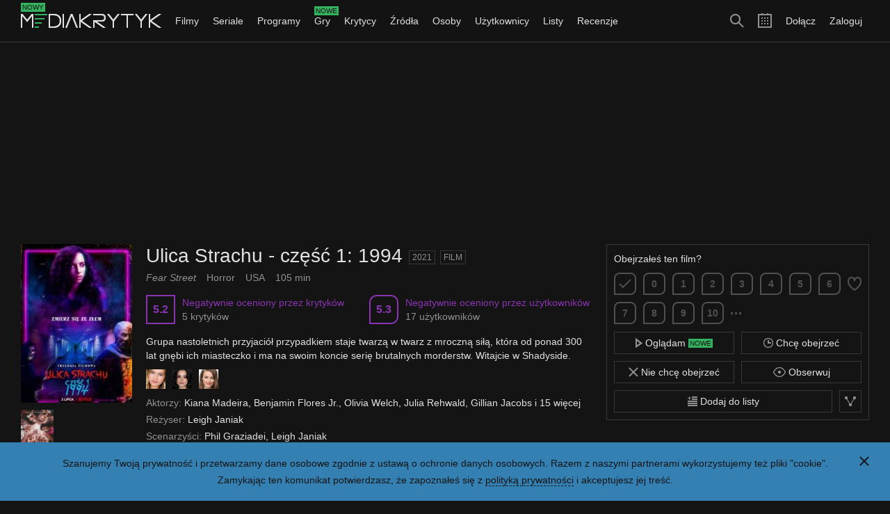

--- FILE ---
content_type: text/html; charset=utf-8
request_url: https://mediakrytyk.pl/film/44418/ulica-strachu-czesc-1-1994-2021/recenzja_uzytkownika/283130
body_size: 7541
content:
<!DOCTYPE html>
<html class="html dark " lang="pl">
	<head>
		<title>Ulica Strachu - część 1: 1994 (2021) - Wpis użytkownika Patrick24Winner - Mediakrytyk</title>
					<meta charset="utf-8" />					<meta property="og:type" content="article" />					<meta property="og:title" content="Ulica Strachu - część 1: 1994 (2021) - Wpis użytkownika Patrick24Winner - Mediakrytyk" />					<meta property="og:description" content="Wpis użytkownika Patrick24Winner dla filmu Ulica Strachu - część 1: 1994 (2021). Grupa nastoletnich przyjaciół przypadkiem staje twarzą w twarz z mroczną siłą, która od ponad 300 lat gnębi ich miasteczko i ma na swoim koncie serię brutalnych morderstw. Witajcie w Shadyside." />					<meta property="og:image" content="https://mediakrytyk.pl/images/movies/21/215c6fe77b.jpg" />					<meta property="og:url" content="https://mediakrytyk.pl/film/44418/ulica-strachu-czesc-1-1994-2021/recenzja_uzytkownika/283130" />					<meta property="twitter:card" content="summary" />					<meta property="twitter:title" content="Ulica Strachu - część 1: 1994 (2021) - Wpis użytkownika Patrick24Winner - Mediakrytyk" />					<meta property="twitter:description" content="Wpis użytkownika Patrick24Winner dla filmu Ulica Strachu - część 1: 1994 (2021). Grupa nastoletnich przyjaciół przypadkiem staje twarzą w twarz z mroczną siłą, która od ponad 300 lat gnębi ich miasteczko i ma na swoim koncie serię brutalnych morderstw. Witajcie w Shadyside." />					<meta property="twitter:image" content="https://mediakrytyk.pl/images/movies/21/215c6fe77b.jpg" />					<meta property="twitter:url" content="https://mediakrytyk.pl/film/44418/ulica-strachu-czesc-1-1994-2021/recenzja_uzytkownika/283130" />					<meta name="description" content="Wpis użytkownika Patrick24Winner dla filmu Ulica Strachu - część 1: 1994 (2021). Grupa nastoletnich przyjaciół przypadkiem staje twarzą w twarz z mroczną siłą, która od ponad 300 lat gnębi ich miasteczko i ma na swoim koncie serię brutalnych morderstw. Witajcie w Shadyside." />					<meta name="viewport" content="width=device-width, initial-scale=1, minimum-scale=1, maximum-scale=1" />							<link type="image/png" href="/media/images/others_dark/favicon_16.png" rel="icon" sizes="16x16" />					<link type="image/png" href="/media/images/others_dark/favicon_32.png" rel="icon" sizes="32x32" />					<link type="image/png" href="/media/images/others_dark/favicon_180.png" rel="apple-touch-icon" sizes="180x180" />					<link type="text/css" href="/media/css/index_51.css" rel="stylesheet" />							<script type="text/javascript" src="https://ajax.googleapis.com/ajax/libs/jquery/1.10.1/jquery.min.js"></script>					<script type="text/javascript" src="/media/js/index_51.js"></script>					<script type="text/javascript" src="https://pagead2.googlesyndication.com/pagead/js/adsbygoogle.js"></script>					<script type="text/javascript">
		(function(i,s,o,g,r,a,m){i['GoogleAnalyticsObject']=r;i[r]=i[r]||function(){
		(i[r].q=i[r].q||[]).push(arguments)},i[r].l=1*new Date();a=s.createElement(o),
		m=s.getElementsByTagName(o)[0];a.async=1;a.src=g;m.parentNode.insertBefore(a,m)
		})(window,document,'script','https://www.google-analytics.com/analytics.js','ga');
		ga('create', 'UA-80289720-1', 'auto');
		ga('send', 'pageview');
	</script>
			</head>
	<body class="body" ontouchstart="">
		<script type="text/javascript">
			$(function()
			{
				core.domain = 'mediakrytyk.pl';
				core.gender = 1;
				core.logged = false;
				core.protocol = 'https://';
				core.statement = 'update_51';
				core.token = 'DAyE13GOfTOkpOdZi8tMGkKxnwFJpUJBib6xrg8g4S4=';
				core.url_cookie = '/ajax/narzedzia/cookie';
				core.url_login = '/logowanie';
				core.url_notifications = '/ajax/narzedzia/powiadomienia';
				core.url_search = '/ajax/narzedzia/szukaj';
				core.url_search_add = '/ajax/narzedzia/wyszukiwania_dodaj';
				core.url_completion = '/ajax/narzedzia/uzupelnienie';
				core.url_duplicates_critic = '/ajax/narzedzia/duplikaty_krytyk';
				core.url_duplicates_user = '/ajax/narzedzia/duplikaty_uzytkownik';
				core.version = '51';
				core.init();
			});
		</script>
		<div class="main">
				<div class="privacy_policy_section main_section">
			<div class="main_section_margin">
				<div class="main_section_padding">
					<div class="main_section_inner clear">
						<a class="privacy_policy_close button_icon blue" href="#">
							<div class="button_icon_inner">
								<div class="icon_close_small_white icon"></div>
							</div>
						</a>
						<div class="privacy_policy_content">
							<div class="clear_content">
								<div class="shelf">
									Szanujemy Twoją prywatność i przetwarzamy dane osobowe zgodnie z ustawą o ochronie danych osobowych.
									Razem z naszymi partnerami wykorzystujemy też pliki "cookie".
								</div>
								<div class="shelf">
									Zamykając ten komunikat potwierdzasz, że zapoznałeś się z <a class="link_white border" href="/polityka_prywatnosci">polityką prywatności</a> i akceptujesz jej treść.
								</div>
							</div>
						</div>
					</div>
				</div>
			</div>
		</div>
			<div class="top_section sticky  main_section">
		<div class="top_section_inner">
			<div class="main_section_margin">
				<div class="main_section_padding">
					<div class="main_section_inner clear">
													<ul class="menu_right">
								<li class="menu_right_li">
									<a class="menu_right_link " href="/rejestracja">Dołącz</a>
								</li>
								<li class="menu_right_li">
									<a class="menu_right_link " href="/logowanie">Zaloguj</a>
								</li>
							</ul>
												<ul class="menu_icons">
							<li class="menu_icons_li">
								<a class="menu_icons_search button_icon" href="#">
									<div class="button_icon_inner">
										<div class="icon_search_big_gray icon"></div>
									</div>
								</a>
							</li>
							<li class="menu_icons_li">
								<a class="menu_icons_calendar button_icon" href="/kalendarz?miesiac=1&amp;rok=2026">
									<div class="button_icon_inner">
										<div class="icon_calendar_big_gray icon"></div>
									</div>
								</a>
							</li>
														<li class="menu_icons_li medium_show big_hide">
								<a class="menu_icons_menu button_icon" href="#">
									<div class="button_icon_inner">
										<div class="icon_menu_big_gray icon"></div>
									</div>
								</a>
							</li>
													</ul>
						<a class="logo button_icon" href="/">
							<div class="button_icon_inner">
								<div class="logo_info label_new">Nowy</div>
								<div class="logo_inner">
									<img src="/media/images/others_dark/logo.png" alt="" />
								</div>
							</div>
						</a>
						<form action="/szukaj" method="get" accept-charset="utf-8" class="search_form form hide">							<div class="form_inner">
								<div class="form_row">
									<div class="form_search_wrapper">
										<input type="text" name="szukaj" class="search_form_line form_line" autocomplete="off" placeholder="Szukaj filmów, seriali, programów, gier, krytyków, źródeł, osób, użytkowników i list" />										<button type="submit" class="button"><div class="icon_search_small_gray icon"></div></button>									</div>
								</div>
							</div>
						</form>						<ul class="menu medium_hide">
														<li class="menu_li submenu">
								<a class="menu_link submenu_link " href="/filmy">Filmy <div class="icon_arrow_down_small_gray icon"></div></a>
								<ul class="submenu_items long medium_hide big_hide">
									<li>
										<a class="submenu_items_link " href="/filmy">Przegląd</a>
									</li>
									<li>
										<a class="submenu_items_link " href="/filmy/nowosci">Nowości</a>
									</li>
									<li>
										<a class="submenu_items_link " href="/filmy/zapowiedzi">Zapowiedzi</a>
									</li>
									<li>
										<a class="submenu_items_link " href="/filmy/uznane">Uznane</a>
									</li>
									<li>
										<a class="submenu_items_link " href="/filmy/ranking">Ranking</a>
										<div class="submenu_items_extra_wrapper">
											<ul class="submenu_items_extra">
												<li>
													<a class="submenu_items_extra_link" href="/filmy/ranking">Najlepsze</a>
												</li>
												<li>
													<a class="submenu_items_extra_link" href="/filmy/ranking?kraj=polska">Najlepsze polskie</a>
												</li>
												<li>
													<a class="submenu_items_extra_link" href="/filmy/ranking?zakres=nowosci">Najlepsze nowości</a>
												</li>
												<li>
													<a class="submenu_items_extra_link" href="/filmy/ranking?zakres=zapowiedzi">Najlepsze zapowiedzi</a>
												</li>
												<li class="submenu_items_extra_separator">
													<a class="submenu_items_extra_link" href="/filmy/ranking?zakres=2026">Najlepsze z 2026 roku</a>
												</li>
												<li>
													<a class="submenu_items_extra_link" href="/filmy/ranking/uzytkownicy/chca_obejrzec">Chcą obejrzeć</a>
												</li>
												<li>
													<a class="submenu_items_extra_link" href="/filmy/ranking/uzytkownicy/chca_obejrzec?kraj=polska">Chcą obejrzeć polskie</a>
												</li>
												<li>
													<a class="submenu_items_extra_link" href="/filmy/ranking/uzytkownicy/chca_obejrzec?zakres=nowosci">Chcą obejrzeć nowości</a>
												</li>
												<li>
													<a class="submenu_items_extra_link" href="/filmy/ranking/uzytkownicy/chca_obejrzec?zakres=zapowiedzi">Chcą obejrzeć zapowiedzi</a>
												</li>
												<li>
													<a class="submenu_items_extra_link" href="/filmy/ranking/uzytkownicy/chca_obejrzec?zakres=2026">Chcą obejrzeć z 2026 roku</a>
												</li>
											</ul>
										</div>
									</li>
									<li>
										<a class="submenu_items_link " href="/filmy/zwiastuny">Zwiastuny</a>
									</li>
									<li class="submenu_items_link_separator">
										<a class="submenu_items_link " href="/filmy/baza">Baza</a>
									</li>
									<li>
										<a class="submenu_items_link" href="/kalendarz/filmy">Kalendarz</a>
									</li>
								</ul>
							</li>
							<li class="menu_li submenu">
								<a class="menu_link submenu_link " href="/seriale">Seriale <div class="icon_arrow_down_small_gray icon"></div></a>
								<ul class="submenu_items long medium_hide big_hide">
									<li>
										<a class="submenu_items_link " href="/seriale">Przegląd</a>
									</li>
									<li>
										<a class="submenu_items_link " href="/seriale/nowosci">Nowości</a>
									</li>
									<li>
										<a class="submenu_items_link " href="/seriale/zapowiedzi">Zapowiedzi</a>
									</li>
									<li>
										<a class="submenu_items_link " href="/seriale/uznane">Uznane</a>
									</li>
									<li>
										<a class="submenu_items_link " href="/seriale/ranking">Ranking</a>
										<div class="submenu_items_extra_wrapper">
											<ul class="submenu_items_extra">
												<li>
													<a class="submenu_items_extra_link" href="/seriale/ranking">Najlepsze</a>
												</li>
												<li>
													<a class="submenu_items_extra_link" href="/seriale/ranking?kraj=polska">Najlepsze polskie</a>
												</li>
												<li>
													<a class="submenu_items_extra_link" href="/seriale/ranking?zakres=nowosci">Najlepsze nowości</a>
												</li>
												<li>
													<a class="submenu_items_extra_link" href="/seriale/ranking?zakres=zapowiedzi">Najlepsze zapowiedzi</a>
												</li>
												<li class="submenu_items_extra_separator">
													<a class="submenu_items_extra_link" href="/seriale/ranking?zakres=2026">Najlepsze z 2026 roku</a>
												</li>
												<li>
													<a class="submenu_items_extra_link" href="/seriale/ranking/uzytkownicy/chca_obejrzec">Chcą obejrzeć</a>
												</li>
												<li>
													<a class="submenu_items_extra_link" href="/seriale/ranking/uzytkownicy/chca_obejrzec?kraj=polska">Chcą obejrzeć polskie</a>
												</li>
												<li>
													<a class="submenu_items_extra_link" href="/seriale/ranking/uzytkownicy/chca_obejrzec?zakres=nowosci">Chcą obejrzeć nowości</a>
												</li>
												<li>
													<a class="submenu_items_extra_link" href="/seriale/ranking/uzytkownicy/chca_obejrzec?zakres=zapowiedzi">Chcą obejrzeć zapowiedzi</a>
												</li>
												<li>
													<a class="submenu_items_extra_link" href="/seriale/ranking/uzytkownicy/chca_obejrzec?zakres=2026">Chcą obejrzeć z 2026 roku</a>
												</li>
											</ul>
										</div>
									</li>
									<li>
										<a class="submenu_items_link " href="/seriale/zwiastuny">Zwiastuny</a>
									</li>
									<li class="submenu_items_link_separator">
										<a class="submenu_items_link " href="/seriale/baza">Baza</a>
									</li>
									<li>
										<a class="submenu_items_link" href="/kalendarz/seriale">Kalendarz</a>
									</li>
								</ul>
							</li>
							<li class="menu_li submenu">
								<a class="menu_link submenu_link " href="/programy">Programy <div class="icon_arrow_down_small_gray icon"></div></a>
								<ul class="submenu_items long medium_hide big_hide">
									<li>
										<a class="submenu_items_link " href="/programy">Przegląd</a>
									</li>
									<li>
										<a class="submenu_items_link " href="/programy/nowosci">Nowości</a>
									</li>
									<li>
										<a class="submenu_items_link " href="/programy/zapowiedzi">Zapowiedzi</a>
									</li>
									<li>
										<a class="submenu_items_link " href="/programy/uznane">Uznane</a>
									</li>
									<li>
										<a class="submenu_items_link " href="/programy/ranking">Ranking</a>
										<div class="submenu_items_extra_wrapper">
											<ul class="submenu_items_extra">
												<li>
													<a class="submenu_items_extra_link" href="/programy/ranking">Najlepsze</a>
												</li>
												<li>
													<a class="submenu_items_extra_link" href="/programy/ranking?kraj=polska">Najlepsze polskie</a>
												</li>
												<li>
													<a class="submenu_items_extra_link" href="/programy/ranking?zakres=nowosci">Najlepsze nowości</a>
												</li>
												<li>
													<a class="submenu_items_extra_link" href="/programy/ranking?zakres=zapowiedzi">Najlepsze zapowiedzi</a>
												</li>
												<li class="submenu_items_extra_separator">
													<a class="submenu_items_extra_link" href="/programy/ranking?zakres=2026">Najlepsze z 2026 roku</a>
												</li>
												<li>
													<a class="submenu_items_extra_link" href="/programy/ranking/uzytkownicy/chca_obejrzec">Chcą obejrzeć</a>
												</li>
												<li>
													<a class="submenu_items_extra_link" href="/programy/ranking/uzytkownicy/chca_obejrzec?kraj=polska">Chcą obejrzeć polskie</a>
												</li>
												<li>
													<a class="submenu_items_extra_link" href="/programy/ranking/uzytkownicy/chca_obejrzec?zakres=nowosci">Chcą obejrzeć nowości</a>
												</li>
												<li>
													<a class="submenu_items_extra_link" href="/programy/ranking/uzytkownicy/chca_obejrzec?zakres=zapowiedzi">Chcą obejrzeć zapowiedzi</a>
												</li>
												<li>
													<a class="submenu_items_extra_link" href="/programy/ranking/uzytkownicy/chca_obejrzec?zakres=2026">Chcą obejrzeć z 2026 roku</a>
												</li>
											</ul>
										</div>
									</li>
									<li>
										<a class="submenu_items_link " href="/programy/zwiastuny">Zwiastuny</a>
									</li>
									<li class="submenu_items_link_separator">
										<a class="submenu_items_link " href="/programy/baza">Baza</a>
									</li>
									<li>
										<a class="submenu_items_link" href="/kalendarz/programy">Kalendarz</a>
									</li>
								</ul>
							</li>
							<li class="menu_li submenu">
								<a class="menu_link submenu_link overflow " href="/gry">
									<div class="icon_arrow_down_small_gray icon"></div>
									<div class="menu_info_wrapper">
										<div class="menu_info_text">Gry</div>
										<div class="menu_info label_new">Nowe</div>
									</div>
								</a>
								<ul class="submenu_items long medium_hide big_hide">
									<li>
										<a class="submenu_items_link " href="/gry">Przegląd</a>
									</li>
									<li>
										<a class="submenu_items_link " href="/gry/nowosci">Nowości</a>
									</li>
									<li>
										<a class="submenu_items_link " href="/gry/zapowiedzi">Zapowiedzi</a>
									</li>
									<li>
										<a class="submenu_items_link " href="/gry/uznane">Uznane</a>
									</li>
									<li>
										<a class="submenu_items_link " href="/gry/ranking">Ranking</a>
										<div class="submenu_items_extra_wrapper">
											<ul class="submenu_items_extra">
												<li>
													<a class="submenu_items_extra_link" href="/gry/ranking">Najlepsze</a>
												</li>
												<li>
													<a class="submenu_items_extra_link" href="/gry/ranking?kraj=polska">Najlepsze polskie</a>
												</li>
												<li>
													<a class="submenu_items_extra_link" href="/gry/ranking?zakres=nowosci">Najlepsze nowości</a>
												</li>
												<li>
													<a class="submenu_items_extra_link" href="/gry/ranking?zakres=zapowiedzi">Najlepsze zapowiedzi</a>
												</li>
												<li class="submenu_items_extra_separator">
													<a class="submenu_items_extra_link" href="/gry/ranking?zakres=2026">Najlepsze z 2026 roku</a>
												</li>
												<li>
													<a class="submenu_items_extra_link" href="/gry/ranking/uzytkownicy/chca_obejrzec">Chcą zagrać</a>
												</li>
												<li>
													<a class="submenu_items_extra_link" href="/gry/ranking/uzytkownicy/chca_obejrzec?kraj=polska">Chcą zagrać polskie</a>
												</li>
												<li>
													<a class="submenu_items_extra_link" href="/gry/ranking/uzytkownicy/chca_obejrzec?zakres=nowosci">Chcą zagrać nowości</a>
												</li>
												<li>
													<a class="submenu_items_extra_link" href="/gry/ranking/uzytkownicy/chca_obejrzec?zakres=zapowiedzi">Chcą zagrać zapowiedzi</a>
												</li>
												<li>
													<a class="submenu_items_extra_link" href="/gry/ranking/uzytkownicy/chca_obejrzec?zakres=2026">Chcą zagrać z 2026 roku</a>
												</li>
											</ul>
										</div>
									</li>
									<li>
										<a class="submenu_items_link " href="/gry/zwiastuny">Zwiastuny</a>
									</li>
									<li class="submenu_items_link_separator">
										<a class="submenu_items_link " href="/gry/baza">Baza</a>
									</li>
									<li>
										<a class="submenu_items_link" href="/kalendarz/gry">Kalendarz</a>
									</li>
								</ul>
							</li>
							<li class="menu_li submenu">
								<a class="menu_link submenu_link " href="/krytycy">Krytycy <div class="icon_arrow_down_small_gray icon"></div></a>
								<ul class="submenu_items medium_hide big_hide">
									<li>
										<a class="submenu_items_link " href="/krytycy">Przegląd</a>
									</li>
									<li>
										<a class="submenu_items_link " href="/krytycy/ranking">Ranking</a>
									</li>
									<li>
										<a class="submenu_items_link " href="/krytycy/baza">Baza</a>
									</li>
								</ul>
							</li>
							<li class="menu_li submenu">
								<a class="menu_link submenu_link " href="/zrodla">Źródła <div class="icon_arrow_down_small_gray icon"></div></a>
								<ul class="submenu_items medium_hide big_hide">
									<li>
										<a class="submenu_items_link " href="/zrodla">Przegląd</a>
									</li>
									<li>
										<a class="submenu_items_link " href="/zrodla/ranking">Ranking</a>
									</li>
									<li>
										<a class="submenu_items_link " href="/zrodla/baza">Baza</a>
									</li>
								</ul>
							</li>
							<li class="menu_li submenu">
								<a class="menu_link submenu_link " href="/osoby">Osoby <div class="icon_arrow_down_small_gray icon"></div></a>
								<ul class="submenu_items medium_hide big_hide">
									<li>
										<a class="submenu_items_link " href="/osoby">Przegląd</a>
									</li>
									<li>
										<a class="submenu_items_link " href="/osoby/ranking">Ranking</a>
									</li>
									<li>
										<a class="submenu_items_link " href="/osoby/baza">Baza</a>
									</li>
								</ul>
							</li>
							<li class="menu_li submenu">
								<a class="menu_link submenu_link " href="/uzytkownicy">Użytkownicy <div class="icon_arrow_down_small_gray icon"></div></a>
								<ul class="submenu_items medium_hide big_hide">
									<li>
										<a class="submenu_items_link " href="/uzytkownicy">Przegląd</a>
									</li>
									<li>
										<a class="submenu_items_link " href="/uzytkownicy/ranking">Ranking</a>
									</li>
									<li>
										<a class="submenu_items_link " href="/uzytkownicy/baza">Baza</a>
									</li>
								</ul>
							</li>
							<li class="menu_li submenu">
								<a class="menu_link submenu_link " href="/listy">Listy <div class="icon_arrow_down_small_gray icon"></div></a>
								<ul class="submenu_items medium_hide big_hide">
									<li>
										<a class="submenu_items_link " href="/listy">Przegląd</a>
									</li>
									<li>
										<a class="submenu_items_link " href="/listy/ranking">Ranking</a>
									</li>
									<li>
										<a class="submenu_items_link " href="/listy/baza">Baza</a>
									</li>
								</ul>
							</li>
							<li class="menu_li submenu">
								<a class="menu_link submenu_link " href="/recenzje">Recenzje <div class="icon_arrow_down_small_gray icon"></div></a>
								<ul class="submenu_items medium_hide big_hide">
									<li>
										<a class="submenu_items_link " href="/recenzje">Przegląd</a>
									</li>
									<li>
										<a class="submenu_items_link " href="/recenzje/ranking">Ranking</a>
									</li>
									<li>
										<a class="submenu_items_link " href="/recenzje/baza">Baza</a>
									</li>
								</ul>
							</li>
<!--
							<li class="menu_li submenu">
								<a class="menu_link submenu_link " href="/tagi">Tagi <div class="icon_arrow_down_small_gray icon"></div></a>
								<ul class="submenu_items medium_hide big_hide">
									<li>
										<a class="submenu_items_link " href="/tagi">Przegląd</a>
									</li>
									<li>
										<a class="submenu_items_link " href="/tagi/ranking">Ranking</a>
									</li>
									<li>
										<a class="submenu_items_link " href="/tagi/baza">Baza</a>
									</li>
								</ul>
							</li>
-->
															<li class="menu_li medium_show big_hide">
									<a class="menu_link " href="/rejestracja">Dołącz</a>
								</li>
								<li class="menu_li medium_show big_hide">
									<a class="menu_link " href="/logowanie">Zaloguj</a>
								</li>
													</ul>
					</div>
				</div>
			</div>
		</div>
	</div>
				<div class="adsense_section main_section">
			<div class="main_section_margin">
				<div class="main_section_padding">
					<div class="main_section_inner clear">
						<ins class="adsbygoogle" data-ad-client="ca-pub-5948768403924593" data-ad-slot="6816703379"></ins>
						<script type="text/javascript">
							(adsbygoogle = window.adsbygoogle || []).push({});
						</script>
					</div>
				</div>
			</div>
		</div>
			<div class="content_section main_section">
		<div class="main_section_margin">
			<div class="main_section_padding">
				<div class="main_section_inner clear">
					<div class="movie_template">
	<div class="movie_single movie" itemscope="itemscope" itemtype="https://schema.org/Movie">
		<div class="section ">
			<div class="movie_single_content clear">
				<div class="movie_single_poster">
					<img class="movie_single_image" itemprop="image" src="/media/images/empty_dark/movie.png" data-src="/images/movies/21/215c6fe77b.jpg" alt="" />
					<ul class="movie_single_poster_similar clear small_hide">
																										<li class="movie_single_poster_similar_li">
								<a class="movie_single_similar_poster" href="/film/77246/ulica-strachu-krolowa-balu-2025" title="Ulica Strachu: Królowa balu">
									<img class="movie_single_similar_image" src="/media/images/empty_dark/movie.png" data-src="/images/movies/48/48c772292d.jpg" alt="" />
								</a>
							</li>
																		</ul>
				</div>
								<div class="movie_operations empty">
							<div class="movie_operations_multi">
					<form action="/ajax/recenzje/dodaj" method="post" accept-charset="utf-8" class="movie_form add form">	<input type="hidden" name="token" value="DAyE13GOfTOkpOdZi8tMGkKxnwFJpUJBib6xrg8g4S4=" />			<input type="hidden" name="movie_id" value="44418" />		<div class="form_inner">
		<div class="form_row">
			<div class="form_input">
				<input type="hidden" name="uscore" />				<input type="hidden" name="favourited" />				<ul class="movie_form_info clear">
											<li class="movie_form_info_li">
							<input type="hidden" name="_external[day]" value="20" />							<input type="hidden" name="_external[month]" value="1" />							<input type="hidden" name="_external[year]" value="2026" />																						Obejrzałeś ten film?
													</li>
									</ul>
				<ul class="movie_form_uscores buttons_bar clear">
					<li class="buttons_bar_li">
						<a class="movie_form_favourited button_icon " href="#">
							<div class="button_icon_inner">
																	<div class="icon_heart_big_special icon"></div>
															</div>
						</a>
					</li>
					<li class="buttons_bar_li">
						<a class="movie_form_uscore_symbol score_symbol link rounded empty small level_empty " href="#">
															<div class="icon_ok_small_special icon"></div>
													</a>
					</li>
																	<li class="buttons_bar_li ">
							<a class="movie_form_uscore_symbol score_symbol link rounded small level_0 " href="#">
								0							</a>
						</li>
																	<li class="buttons_bar_li movie_form_half hide">
							<a class="movie_form_uscore_symbol score_symbol link rounded small level_0 " href="#">
								0.5							</a>
						</li>
																	<li class="buttons_bar_li ">
							<a class="movie_form_uscore_symbol score_symbol link rounded small level_0 " href="#">
								1							</a>
						</li>
																	<li class="buttons_bar_li movie_form_half hide">
							<a class="movie_form_uscore_symbol score_symbol link rounded small level_0 " href="#">
								1.5							</a>
						</li>
																	<li class="buttons_bar_li ">
							<a class="movie_form_uscore_symbol score_symbol link rounded small level_0 " href="#">
								2							</a>
						</li>
																	<li class="buttons_bar_li movie_form_half hide">
							<a class="movie_form_uscore_symbol score_symbol link rounded small level_0 " href="#">
								2.5							</a>
						</li>
																	<li class="buttons_bar_li ">
							<a class="movie_form_uscore_symbol score_symbol link rounded small level_0 " href="#">
								3							</a>
						</li>
																	<li class="buttons_bar_li movie_form_half hide">
							<a class="movie_form_uscore_symbol score_symbol link rounded small level_0 " href="#">
								3.5							</a>
						</li>
																	<li class="buttons_bar_li ">
							<a class="movie_form_uscore_symbol score_symbol link rounded small level_0 " href="#">
								4							</a>
						</li>
																	<li class="buttons_bar_li movie_form_half hide">
							<a class="movie_form_uscore_symbol score_symbol link rounded small level_0 " href="#">
								4.5							</a>
						</li>
																	<li class="buttons_bar_li ">
							<a class="movie_form_uscore_symbol score_symbol link rounded small level_0 " href="#">
								5							</a>
						</li>
																	<li class="buttons_bar_li movie_form_half hide">
							<a class="movie_form_uscore_symbol score_symbol link rounded small level_0 " href="#">
								5.5							</a>
						</li>
																	<li class="buttons_bar_li ">
							<a class="movie_form_uscore_symbol score_symbol link rounded small level_1 " href="#">
								6							</a>
						</li>
																	<li class="buttons_bar_li movie_form_half hide">
							<a class="movie_form_uscore_symbol score_symbol link rounded small level_1 " href="#">
								6.5							</a>
						</li>
																	<li class="buttons_bar_li ">
							<a class="movie_form_uscore_symbol score_symbol link rounded small level_1 " href="#">
								7							</a>
						</li>
																	<li class="buttons_bar_li movie_form_half hide">
							<a class="movie_form_uscore_symbol score_symbol link rounded small level_1 " href="#">
								7.5							</a>
						</li>
																	<li class="buttons_bar_li ">
							<a class="movie_form_uscore_symbol score_symbol link rounded small level_1 " href="#">
								8							</a>
						</li>
																	<li class="buttons_bar_li movie_form_half hide">
							<a class="movie_form_uscore_symbol score_symbol link rounded small level_1 " href="#">
								8.5							</a>
						</li>
																	<li class="buttons_bar_li ">
							<a class="movie_form_uscore_symbol score_symbol link rounded small level_1 " href="#">
								9							</a>
						</li>
																	<li class="buttons_bar_li movie_form_half hide">
							<a class="movie_form_uscore_symbol score_symbol link rounded small level_1 " href="#">
								9.5							</a>
						</li>
																	<li class="buttons_bar_li ">
							<a class="movie_form_uscore_symbol score_symbol link rounded small level_1 " href="#">
								10							</a>
						</li>
										<li class="buttons_bar_li">
						<a class="movie_form_half_toggle button_icon" href="#">
							<div class="button_icon_inner">
								<div class="icon_more_small_special icon"></div>
							</div>
						</a>
					</li>
				</ul>
			</div>
		</div>
		<div class="movie_form_text_wrapper form_row hide">
			<div class="form_input">
								<textarea name="text" cols="1" rows="1" class="movie_form_text form_text counter grow" placeholder="Jaka jest Twoja opinia o tym filmie?"></textarea>			</div>
		</div>
		<div class="movie_form_buttons_wrapper form_row">
			<div class="form_input">
				<ul class="movie_form_buttons buttons_bar clear">
					<li class="buttons_bar_li right">
						<button type="submit" class="movie_form_submit button">Dodaj</button>					</li>
					<li class="buttons_bar_li right">
						<a class="movie_form_cancel button" href="#">Anuluj</a>
					</li>
					<li class="buttons_bar_li right">
													<div class="form_counter">0/500</div>
											</li>
					<li class="buttons_bar_li">
						<label class="form_checkbox_wrapper"><input type="checkbox" name="spoiler" value="1" class="movie_form_spoiler form_checkbox" /><div class="form_checkbox_mark"></div>Spoilery</label>					</li>
				</ul>
			</div>
		</div>
	</div>
</form>	</div>				<ul class="movie_buttons buttons_bar clear">
	<li class="movie_buttons_li buttons_bar_li big_2">
		<a class="movie_watching_button button orange " href="/ajax/film/44418/ogladam?token=DAyE13GOfTOkpOdZi8tMGkKxnwFJpUJBib6xrg8g4S4%3D&amp;akcja=dodaj">
							<div class="icon_watching_small_gray icon inline_block"></div> Oglądam <div class="label_new inline_block">Nowe</div>
					</a>
	</li>
	<li class="movie_buttons_li buttons_bar_li big_2 clear">
		<ul class="movie_priority hide">
			<li class="movie_priority_li">
				<a class="movie_priority_button button square blue " href="/ajax/film/44418/priorytet?token=DAyE13GOfTOkpOdZi8tMGkKxnwFJpUJBib6xrg8g4S4%3D&amp;priorytet=3">
											<div class="icon_priority_3_tiny_gray icon"></div>
									</a>
			</li>
			<li class="movie_priority_li">
				<a class="movie_priority_button button square blue " href="/ajax/film/44418/priorytet?token=DAyE13GOfTOkpOdZi8tMGkKxnwFJpUJBib6xrg8g4S4%3D&amp;priorytet=2">
											<div class="icon_priority_2_tiny_gray icon"></div>
									</a>
			</li>
			<li class="movie_priority_li">
				<a class="movie_priority_button button square blue " href="/ajax/film/44418/priorytet?token=DAyE13GOfTOkpOdZi8tMGkKxnwFJpUJBib6xrg8g4S4%3D&amp;priorytet=1">
											<div class="icon_priority_1_tiny_gray icon"></div>
									</a>
			</li>
		</ul>
		<a class="movie_wanted_button button blue " href="/ajax/film/44418/chce_obejrzec?token=DAyE13GOfTOkpOdZi8tMGkKxnwFJpUJBib6xrg8g4S4%3D&amp;akcja=dodaj">
							<div class="icon_clock_small_gray icon inline_block"></div> Chcę obejrzeć					</a>
	</li>
	<li class="movie_buttons_li buttons_bar_li big_2">
		<a class="movie_not_wanted_button button gray " href="/ajax/film/44418/nie_chce_obejrzec?token=DAyE13GOfTOkpOdZi8tMGkKxnwFJpUJBib6xrg8g4S4%3D&amp;akcja=dodaj">
							<div class="icon_close_small_gray icon inline_block"></div> Nie chcę obejrzeć					</a>
	</li>
	<li class="movie_buttons_li buttons_bar_li big_2 clear">
		<a class="movie_notifications_button button square  hide" href="/ajax/film/44418/powiadamiaj?token=DAyE13GOfTOkpOdZi8tMGkKxnwFJpUJBib6xrg8g4S4%3D&amp;akcja=dodaj">
							<div class="icon_bell_small_gray icon"></div>
					</a>
		<a class="movie_observed_button button " href="/ajax/film/44418/obserwuj?token=DAyE13GOfTOkpOdZi8tMGkKxnwFJpUJBib6xrg8g4S4%3D&amp;akcja=dodaj">
							<div class="icon_eye_small_gray icon inline_block"></div> Obserwuj
					</a>
	</li>
	<li class="movie_buttons_li buttons_bar_li big_1 clear">
		<div class="movie_menu_share movie_menu">
			<a class="movie_menu_button button square" href="#">
				<div class="icon_share_small_gray icon"></div>
			</a>
			<div class="movie_menu_box hide">
								<div class="movie_menu_section">
					<div class="movie_menu_section_header">
						Udostępnij link
					</div>
					<ul class="movie_menu_share_items clear">
						<li class="movie_menu_share_items_li">
							<a class="button_icon" href="https://www.facebook.com/sharer/sharer.php?quote=Zobacz%20recenzje%20filmu%20%22Ulica%20Strachu%20-%20cz%C4%99%C5%9B%C4%87%201%3A%201994%22.&amp;u=https%3A%2F%2Fmediakrytyk.pl%2Ffilm%2F44418%2Fulica-strachu-czesc-1-1994-2021" onclick="javascript:window.open(this.href, '', 'menubar=no,toolbar=no,resizable=yes,scrollbars=yes,height=300,width=600');return false;" target="_blank">
								<div class="button_icon_inner">
									<div class="icon_facebook_big_gray icon"></div>
								</div>
							</a>
						</li>
						<li class="movie_menu_share_items_li">
							<a class="button_icon" href="https://twitter.com/share?text=Zobacz%20recenzje%20filmu%20%22Ulica%20Strachu%20-%20cz%C4%99%C5%9B%C4%87%201%3A%201994%22.&amp;url=https%3A%2F%2Fmediakrytyk.pl%2Ffilm%2F44418%2Fulica-strachu-czesc-1-1994-2021" onclick="javascript:window.open(this.href, '', 'menubar=no,toolbar=no,resizable=yes,scrollbars=yes,height=300,width=600');return false;" target="_blank">
								<div class="button_icon_inner">
									<div class="icon_twitter_big_gray icon"></div>
								</div>
							</a>
						</li>
						<li class="movie_menu_share_items_li">
							<a class="button_icon" href="mailto:?body=Zobacz%20recenzje%20filmu%20%22Ulica%20Strachu%20-%20cz%C4%99%C5%9B%C4%87%201%3A%201994%22.%20https%3A%2F%2Fmediakrytyk.pl%2Ffilm%2F44418%2Fulica-strachu-czesc-1-1994-2021">
								<div class="button_icon_inner">
									<div class="icon_envelope_big_gray icon"></div>
								</div>
							</a>
						</li>
					</ul>
				</div>
				<div class="movie_menu_section">
					<div class="movie_menu_section_header">
						<label for="form_line_readonly_44418">Skopiuj link</label>					</div>
					<input type="text" id="form_line_readonly_44418" value="https://mediakrytyk.pl/film/44418/ulica-strachu-czesc-1-1994-2021" class="movie_menu_share_readonly_form_line form_line" readonly="readonly" />				</div>
							</div>
		</div>
		<div class="movie_menu_lists movie_menu">
			<a class="movie_menu_button button " href="#">
									<div class="icon_list_add_small_gray icon inline_block"></div> Dodaj do listy
							</a>
			<div class="movie_menu_box hide">
									<div class="movie_menu_lists_info">
						Nie znaleziono list. Listy umożliwiają dowolne grupowanie filmów, seriali, programów i gier.
					</div>
								<a class="movie_menu_lists_more" href="/listy/dodaj">
					<div class="icon_add_small_gray icon inline_block"></div> Dodaj nową listę
				</a>
			</div>
		</div>
	</li>
</ul>
	</div>				<div class="movie_single_top">
					<div class="clear_content">
						<div class="movie_single_header">
							<h1 class="movie_single_name h1_header" itemprop="name">
								Ulica Strachu - część 1: 1994							</h1>
							<a class="label_small link" href="/filmy/baza?rok=2021">2021</a>
							<a class="label_small link" href="/filmy/baza">Film</a>
																																																				</div>
													<ul class="movie_single_caption clear">
																	<li class="movie_single_caption_li">
										<span class="color_gray italic">Fear Street</span>
									</li>
																									<li class="movie_single_caption_li">
																																																															<a class="link_gray" href="/filmy/baza?gatunek=horror">Horror</a>																			</li>
																									<li class="movie_single_caption_li">
																																																															<a class="link_gray" href="/filmy/baza?kraj=usa">USA</a>																			</li>
																									<li class="movie_single_caption_li">
										<a class="link_gray" href="/filmy/baza?dlugosc=sredni">105 min</a>
									</li>
																							</ul>
											</div>
				</div>
				<div class="movie_single_bottom">
					<div class="clear_content">
						<div class="movie_single_summary_wrapper clear">
							<div class="movie_single_summary_box">
								<div class="movie_single_summary clear" itemscope="itemscope" itemtype="https://schema.org/AggregateRating" itemprop="aggregateRating">
									<a class="movie_single_summary_vscore_symbol score_symbol link medium level_0 " href="/film/44418/ulica-strachu-czesc-1-1994-2021/krytycy">
										<span itemprop="ratingValue">5.2</span>
										<span class="hide" itemprop="bestRating">10.0</span>
										<span class="hide" itemprop="worstRating">0.0</span>
										<span class="hide" itemprop="reviewCount">5</span>
																			</a>
									<div class="movie_single_summary_text_wrapper">
										<div class="clear_content">
											<div class="movie_single_summary_text">
												<div class="movie_single_summary_top">
																											<span class="score_level_0">
															Negatywnie oceniony																														przez krytyków
														</span>
																									</div>
																									<div class="movie_single_summary_info">
														<a class="link_gray" href="/film/44418/ulica-strachu-czesc-1-1994-2021/krytycy">5 krytyków</a>
													</div>
																							</div>
										</div>
									</div>
								</div>
															</div>
							<div class="movie_single_summary_box">
								<div class="movie_single_summary clear">
									<a class="movie_single_summary_vuscore_symbol score_symbol link rounded medium level_0 " href="/film/44418/ulica-strachu-czesc-1-1994-2021/uzytkownicy">
										5.3																			</a>
									<div class="movie_single_summary_text_wrapper">
										<div class="clear_content">
											<div class="movie_single_summary_text">
												<div class="movie_single_summary_top">
																											<span class="score_level_0">
															Negatywnie oceniony																														przez użytkowników
														</span>
																									</div>
																									<div class="movie_single_summary_info">
														<a class="link_gray" href="/film/44418/ulica-strachu-czesc-1-1994-2021/uzytkownicy">17 użytkowników</a>
													</div>
																							</div>
										</div>
									</div>
								</div>
															</div>
						</div>
													<div class="movie_single_description" itemprop="description">
								<div class="markdown">
	<p>Grupa nastoletnich przyjaciół przypadkiem staje twarzą w twarz z mroczną siłą, która od ponad 300 lat gnębi ich miasteczko i ma na swoim koncie serię brutalnych morderstw. Witajcie w Shadyside.</p></div>							</div>
																									<ul class="movie_single_images clear">
																	<li class="movie_single_images_li">
										<a class="movie_single_images_poster person_previewable" href="/osoba/307822/olivia-welch">
											<img class="movie_single_images_image" src="/media/images/empty_dark/person.png" data-src="/images/persons/24/24c7b2ab99.png" alt="" />
										</a>
									</li>
																	<li class="movie_single_images_li">
										<a class="movie_single_images_poster person_previewable" href="/osoba/308730/julia-rehwald">
											<img class="movie_single_images_image" src="/media/images/empty_dark/person.png" data-src="/images/persons/d7/d741acfe2e.png" alt="" />
										</a>
									</li>
																	<li class="movie_single_images_li">
										<a class="movie_single_images_poster person_previewable" href="/osoba/5143/gillian-jacobs">
											<img class="movie_single_images_image" src="/media/images/empty_dark/person.png" data-src="/images/persons/2a/2a68ce3c42.png" alt="" />
										</a>
									</li>
															</ul>
												<ul class="movie_single_extra rosters">
															<li class="rosters_li">
																			<span class="color_gray">Aktorzy:</span>
																																															<a class="person_previewable link_black" itemscope="itemscope" itemtype="https://schema.org/Person" itemprop="actor" href="/osoba/66872/kiana-madeira"><span itemprop="name">Kiana Madeira</span></a>,																													<a class="person_previewable link_black" itemscope="itemscope" itemtype="https://schema.org/Person" itemprop="actor" href="/osoba/65642/benjamin-flores-jr"><span itemprop="name">Benjamin Flores Jr.</span></a>,																													<a class="person_previewable link_black" itemscope="itemscope" itemtype="https://schema.org/Person" itemprop="actor" href="/osoba/307822/olivia-welch"><span itemprop="name">Olivia Welch</span></a>,																													<a class="person_previewable link_black" itemscope="itemscope" itemtype="https://schema.org/Person" itemprop="actor" href="/osoba/308730/julia-rehwald"><span itemprop="name">Julia Rehwald</span></a>,																													<a class="person_previewable link_black" itemscope="itemscope" itemtype="https://schema.org/Person" itemprop="actor" href="/osoba/5143/gillian-jacobs"><span itemprop="name">Gillian Jacobs</span></a>																												i <a class="link_black" href="/film/44418/ulica-strachu-czesc-1-1994-2021/osoby/aktorzy?sortowanie=kolejnosc_19">15 więcej</a>
																	</li>
																						<li class="rosters_li">
																			<span class="color_gray">Reżyser:</span>
																																															<a class="person_previewable link_black" itemscope="itemscope" itemtype="https://schema.org/Person" itemprop="director" href="/osoba/53914/leigh-janiak"><span itemprop="name">Leigh Janiak</span></a>																										</li>
																						<li class="rosters_li">
																			<span class="color_gray">Scenarzyści:</span>
																																															<a class="person_previewable link_black" itemscope="itemscope" itemtype="https://schema.org/Person" itemprop="writer" href="/osoba/53915/phil-graziadei"><span itemprop="name">Phil Graziadei</span></a>,																													<a class="person_previewable link_black" itemscope="itemscope" itemtype="https://schema.org/Person" itemprop="writer" href="/osoba/53914/leigh-janiak"><span itemprop="name">Leigh Janiak</span></a>																										</li>
																																																							<li class="rosters_li">
										<span class="color_gray">Premiera światowa:</span>
										2 lipca 2021									</li>
																														<li class="rosters_li">
									<span class="color_gray">Ostatnia aktywność:</span>
									17 maja 2025								</li>
														<li class="rosters_li">
																	<span class="color_gray">Dodany:</span>
																5 lipca 2021								<a class="movie_single_flag button_icon" href="/zgloszenia/dodaj?film=44418">
									<div class="button_icon_inner">
										<div class="icon_flag_small_gray icon"></div>
									</div>
								</a>
							</li>
						</ul>
											</div>
				</div>
			</div>
		</div>
					<div class="section">
				<ins class="adsbygoogle" data-ad-client="ca-pub-5948768403924593" data-ad-slot="2560396617"></ins>
				<script type="text/javascript">
					(adsbygoogle = window.adsbygoogle || []).push({});
				</script>
			</div>
				<div class="section">
			<div class="menu_bookmarks_wrapper extra">
				<ul class="menu_bookmarks">
					<li class="menu_bookmarks_li">
						<a class="menu_bookmarks_link link_ajax " href="/film/44418/ulica-strachu-czesc-1-1994-2021">Przegląd</a>
					</li>
					<li class="menu_bookmarks_li">
						<a class="menu_bookmarks_link link_ajax " href="/film/44418/ulica-strachu-czesc-1-1994-2021/aktywnosc">Aktywność</a>
					</li>
					<li class="menu_bookmarks_li">
						<a class="menu_bookmarks_link link_ajax " href="/film/44418/ulica-strachu-czesc-1-1994-2021/krytycy">Krytycy <span class="color_gray">5</span></a>
					</li>
					<li class="menu_bookmarks_li">
						<a class="menu_bookmarks_link link_ajax " href="/film/44418/ulica-strachu-czesc-1-1994-2021/uzytkownicy">Użytkownicy <span class="color_gray">17</span></a>
					</li>
					<li class="menu_bookmarks_li">
						<a class="menu_bookmarks_link link_ajax overflow " href="/film/44418/ulica-strachu-czesc-1-1994-2021/ogladaja">
							<div class="menu_info_wrapper">
								<div class="menu_info_text">
									Oglądają <span class="color_gray">0</span>
								</div>
								<div class="menu_info label_new">Nowe</div>
							</div>
						</a>
					</li>
					<li class="menu_bookmarks_li">
						<a class="menu_bookmarks_link link_ajax " href="/film/44418/ulica-strachu-czesc-1-1994-2021/chca_obejrzec">Chcą obejrzeć <span class="color_gray">0</span></a>
					</li>
					<li class="menu_bookmarks_li">
						<a class="menu_bookmarks_link link_ajax " href="/film/44418/ulica-strachu-czesc-1-1994-2021/nie_chca_obejrzec">Nie chcą obejrzeć <span class="color_gray">0</span></a>
					</li>
					<li class="menu_bookmarks_li">
						<a class="menu_bookmarks_link link_ajax " href="/film/44418/ulica-strachu-czesc-1-1994-2021/obserwujacy">Obserwujący <span class="color_gray">0</span></a>
					</li>
					<li class="menu_bookmarks_li">
						<a class="menu_bookmarks_link link_ajax " href="/film/44418/ulica-strachu-czesc-1-1994-2021/osoby">Osoby <span class="color_gray">22</span></a>
					</li>
					<li class="menu_bookmarks_li">
						<a class="menu_bookmarks_link link_ajax " href="/film/44418/ulica-strachu-czesc-1-1994-2021/listy">Listy <span class="color_gray">3</span></a>
					</li>
					<li class="menu_bookmarks_li">
						<a class="menu_bookmarks_link link_ajax " href="/film/44418/ulica-strachu-czesc-1-1994-2021/tagi">Tagi <span class="color_gray">0</span></a>
					</li>
					<li class="menu_bookmarks_li">
						<a class="menu_bookmarks_link link_ajax " href="/film/44418/ulica-strachu-czesc-1-1994-2021/podobne">Podobne <span class="color_gray">1</span></a>
					</li>
				</ul>
			</div>
		</div>
		<div class="movie_ureview page">
	<div class="section">
				<div class="ureview_full ureview  small  clear">
					<a class="ureview_full_user_poster user_previewable" href="/uzytkownik/4220/patrick24winner">
			<img class="ureview_full_user_image" src="/media/images/empty_dark/user.png" data-src="/media/images/empty_dark/user.png" alt="" />
		</a>
		<div class="ureview_full_content">
		<div class="clear_content">
													<ul class="ureview_full_user_header clear">
					<li class="ureview_full_user_header_li">
													<a class="user_previewable link_black " href="/uzytkownik/4220/patrick24winner">Patrick24Winner</a>
											</li>
									</ul>
									<ul class="ureview_full_info right clear">
									<li class="ureview_full_info_li right">
						<a class="ureview_full_flag button_icon" href="/zgloszenia/dodaj?recenzja_uzytkownika=283130">
							<div class="button_icon_inner">
								<div class="icon_flag_small_gray icon"></div>
							</div>
						</a>
					</li>
												<li class="ureview_full_info_li">
					<div class="ureview_full_uscore_symbol score_symbol inline_block rounded  micro  level_0">
													5																	</div>
					<a class="link_gray" href="/film/44418/ulica-strachu-czesc-1-1994-2021/recenzja_uzytkownika/283130">
													6 lipca 2021											</a>
									</li>
															</ul>
					</div>
	</div>
</div>	</div>
	<div class="section">
		<div id="komentarze" class="anchor big sticky"></div>
		<h2 class="h2_header h2_margin">
			Komentarze <span class="color_gray">0</span>
		</h2>
							<div class="section">
				Nie znaleziono komentarzy.
			</div>
					</div>
	</div>
<script type="text/javascript">
	$(function()
	{
		page_movie.init_ureview();
	});
</script>					<div class="movie_single_similar_section section">
				<h3 class="h3_header h3_margin">
					<a class="link_black" href="/film/44418/ulica-strachu-czesc-1-1994-2021/podobne">Podobne</a>
				</h3>
				<div class="grids_wrapper">
					<ul class="grids special extra">
													<li class="grids_li">
								<a class="movie_single_similar_poster" href="/film/77246/ulica-strachu-krolowa-balu-2025" title="Ulica Strachu: Królowa balu">
									<img class="movie_single_similar_image" src="/media/images/empty_dark/movie.png" data-src="/images/movies/48/48c772292d.jpg" alt="" />
								</a>
							</li>
											</ul>
				</div>
			</div>
			</div>
</div>
<script type="text/javascript">
	$(function()
	{
		page_movie.url_views = '/ajax/narzedzia/odwiedzone_dodaj';
		page_movie.init_template();
	});
</script>				</div>
			</div>
		</div>
	</div>
		<div class="bottom_section main_section">
		<div class="main_section_margin">
			<div class="main_section_padding">
				<div class="main_section_inner clear">
					<ul class="menu_bottom">
						<li class="menu_bottom_li">
							<a class="link_gray" href="/aktywnosc">Aktywność</a>
						</li>
						<li class="menu_bottom_li">
							<a class="link_gray" href="/dziennik">Dziennik</a>
						</li>
						<li class="menu_bottom_li">
							<a class="link_gray" href="/komentarze">Komentarze</a>
						</li>
						<li class="menu_bottom_li">
							<a class="link_gray" href="/odznaczenia">Odznaczenia</a>
						</li>
						<li class="menu_bottom_li">
							<a class="link_gray" href="/tagi">Tagi</a>
						</li>
						<li class="menu_bottom_li">
							<a class="link_gray" href="/blog">Blog</a>
						</li>
						<li class="menu_bottom_li">
							<a class="link_gray link_external" href="https://feedback.userreport.com/3b510ec6-8d7e-4244-bad0-3567e93e65ba" target="_blank">Sugestie <div class="icon_link_small_gray icon inline_block"></div></a>
						</li>
						<li class="menu_bottom_li">
							<a class="link_gray" href="/pomoc">Pomoc</a>
						</li>
						<li class="menu_bottom_li">
							<a class="link_gray" href="/wspolpraca">Współpraca</a>
						</li>
						<li class="menu_bottom_li">
							<a class="link_gray" href="/integracja">Integracja</a>
						</li>
						<li class="menu_bottom_li">
							<a class="link_gray" href="/patronaty">Patronaty</a>
						</li>
						<li class="menu_bottom_li">
							<a class="link_gray" href="/polityka_prywatnosci">Polityka prywatności</a>
						</li>
						<li class="menu_bottom_li">
							<a class="link_gray" href="/regulamin">Regulamin</a>
						</li>
						<li class="menu_bottom_li">
							<a class="link_gray" href="/kontakt">Kontakt</a>
						</li>
					</ul>
					<ul class="menu_bottom">
						<li class="menu_bottom_li">
							<span class="color_gray">&copy; 2026 Mediakrytyk</span>
						</li>
					</ul>
					<ul class="menu_bottom">
						<li class="menu_bottom_li">
							<a class="button_icon" href="https://www.facebook.com/mediakrytyk" target="_blank">
								<div class="button_icon_inner">
									<div class="icon_facebook_big_gray icon"></div>
								</div>
							</a>
						</li>
						<li class="menu_bottom_li">
							<a class="button_icon" href="https://twitter.com/mediakrytyk" target="_blank">
								<div class="button_icon_inner">
									<div class="icon_twitter_big_gray icon"></div>
								</div>
							</a>
						</li>
													<li class="menu_bottom_li">
								<span class="color_gray">Ciemny motyw:</span>
								<a class="main_link_dark" href="#">
																			<div class="icon_switch_on_small_green icon"></div>
																	</a>
							</li>
											</ul>
				</div>
			</div>
		</div>
	</div>
</div>
<script type="text/javascript">
	$(function()
	{
		template_main.actions_count = 0;
		template_main.conversations_count = 0;
		template_main.init();
	});
</script>				<script type="text/javascript">
			$(function()
			{
				template_html.init();
			});
		</script>
	</body>
</html>

--- FILE ---
content_type: text/html; charset=utf-8
request_url: https://www.google.com/recaptcha/api2/aframe
body_size: 269
content:
<!DOCTYPE HTML><html><head><meta http-equiv="content-type" content="text/html; charset=UTF-8"></head><body><script nonce="NwGNJrJAERlzMVxS2R-9Cw">/** Anti-fraud and anti-abuse applications only. See google.com/recaptcha */ try{var clients={'sodar':'https://pagead2.googlesyndication.com/pagead/sodar?'};window.addEventListener("message",function(a){try{if(a.source===window.parent){var b=JSON.parse(a.data);var c=clients[b['id']];if(c){var d=document.createElement('img');d.src=c+b['params']+'&rc='+(localStorage.getItem("rc::a")?sessionStorage.getItem("rc::b"):"");window.document.body.appendChild(d);sessionStorage.setItem("rc::e",parseInt(sessionStorage.getItem("rc::e")||0)+1);localStorage.setItem("rc::h",'1768894761813');}}}catch(b){}});window.parent.postMessage("_grecaptcha_ready", "*");}catch(b){}</script></body></html>